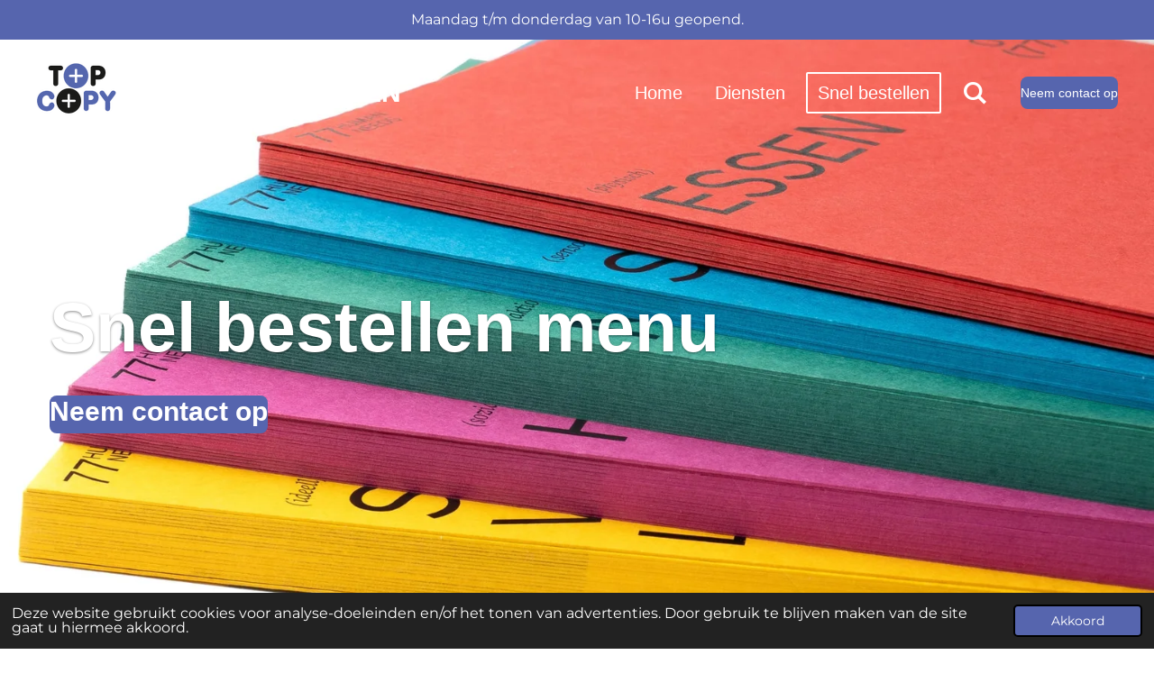

--- FILE ---
content_type: text/html; charset=UTF-8
request_url: https://www.topcopy.info/snel-bestellen
body_size: 13954
content:
<!DOCTYPE html>
<html lang="nl">
    <head>
        <meta http-equiv="Content-Type" content="text/html; charset=utf-8">
        <meta name="viewport" content="width=device-width, initial-scale=1.0, maximum-scale=5.0">
        <meta http-equiv="X-UA-Compatible" content="IE=edge">
        <link rel="canonical" href="https://www.topcopy.info/snel-bestellen">
        <link rel="sitemap" type="application/xml" href="https://www.topcopy.info/sitemap.xml">
        <meta property="og:title" content="Snel Bestellen | TopCopy - Heerlen Limburg">
        <meta property="og:url" content="https://www.topcopy.info/snel-bestellen">
        <base href="https://www.topcopy.info/">
        <meta name="description" property="og:description" content="TOPCOPY is een allround print- , kopieer- en dienstenbedrijf met meer dan 10 jaar ervaring in de sector. Met ons uitgebreid printerpark in Heerlen en degelijke kennis van zaken kunnen wij u helpen met al uw noden. Flexibiliteit, kwaliteit en snelheid zijn prioriteit.">
                <script nonce="f893f6df3b203aad5dde492672c2d261">
            
            window.JOUWWEB = window.JOUWWEB || {};
            window.JOUWWEB.application = window.JOUWWEB.application || {};
            window.JOUWWEB.application = {"backends":[{"domain":"jouwweb.nl","freeDomain":"jouwweb.site"},{"domain":"webador.com","freeDomain":"webadorsite.com"},{"domain":"webador.de","freeDomain":"webadorsite.com"},{"domain":"webador.fr","freeDomain":"webadorsite.com"},{"domain":"webador.es","freeDomain":"webadorsite.com"},{"domain":"webador.it","freeDomain":"webadorsite.com"},{"domain":"jouwweb.be","freeDomain":"jouwweb.site"},{"domain":"webador.ie","freeDomain":"webadorsite.com"},{"domain":"webador.co.uk","freeDomain":"webadorsite.com"},{"domain":"webador.at","freeDomain":"webadorsite.com"},{"domain":"webador.be","freeDomain":"webadorsite.com"},{"domain":"webador.ch","freeDomain":"webadorsite.com"},{"domain":"webador.ch","freeDomain":"webadorsite.com"},{"domain":"webador.mx","freeDomain":"webadorsite.com"},{"domain":"webador.com","freeDomain":"webadorsite.com"},{"domain":"webador.dk","freeDomain":"webadorsite.com"},{"domain":"webador.se","freeDomain":"webadorsite.com"},{"domain":"webador.no","freeDomain":"webadorsite.com"},{"domain":"webador.fi","freeDomain":"webadorsite.com"},{"domain":"webador.ca","freeDomain":"webadorsite.com"},{"domain":"webador.ca","freeDomain":"webadorsite.com"},{"domain":"webador.pl","freeDomain":"webadorsite.com"},{"domain":"webador.com.au","freeDomain":"webadorsite.com"},{"domain":"webador.nz","freeDomain":"webadorsite.com"}],"editorLocale":"nl-NL","editorTimezone":"Europe\/Amsterdam","editorLanguage":"nl","analytics4TrackingId":"G-E6PZPGE4QM","analyticsDimensions":[],"backendDomain":"www.jouwweb.nl","backendShortDomain":"jouwweb.nl","backendKey":"jouwweb-nl","freeWebsiteDomain":"jouwweb.site","noSsl":false,"build":{"reference":"dabeacf"},"linkHostnames":["www.jouwweb.nl","www.webador.com","www.webador.de","www.webador.fr","www.webador.es","www.webador.it","www.jouwweb.be","www.webador.ie","www.webador.co.uk","www.webador.at","www.webador.be","www.webador.ch","fr.webador.ch","www.webador.mx","es.webador.com","www.webador.dk","www.webador.se","www.webador.no","www.webador.fi","www.webador.ca","fr.webador.ca","www.webador.pl","www.webador.com.au","www.webador.nz"],"assetsUrl":"https:\/\/assets.jwwb.nl","loginUrl":"https:\/\/www.jouwweb.nl\/inloggen","publishUrl":"https:\/\/www.jouwweb.nl\/v2\/website\/2410532\/publish-proxy","adminUserOrIp":false,"pricing":{"plans":{"lite":{"amount":"700","currency":"EUR"},"pro":{"amount":"1200","currency":"EUR"},"business":{"amount":"2400","currency":"EUR"}},"yearlyDiscount":{"price":{"amount":"0","currency":"EUR"},"ratio":0,"percent":"0%","discountPrice":{"amount":"0","currency":"EUR"},"termPricePerMonth":{"amount":"0","currency":"EUR"},"termPricePerYear":{"amount":"0","currency":"EUR"}}},"hcUrl":{"add-product-variants":"https:\/\/help.jouwweb.nl\/hc\/nl\/articles\/28594307773201","basic-vs-advanced-shipping":"https:\/\/help.jouwweb.nl\/hc\/nl\/articles\/28594268794257","html-in-head":"https:\/\/help.jouwweb.nl\/hc\/nl\/articles\/28594336422545","link-domain-name":"https:\/\/help.jouwweb.nl\/hc\/nl\/articles\/28594325307409","optimize-for-mobile":"https:\/\/help.jouwweb.nl\/hc\/nl\/articles\/28594312927121","seo":"https:\/\/help.jouwweb.nl\/hc\/nl\/sections\/28507243966737","transfer-domain-name":"https:\/\/help.jouwweb.nl\/hc\/nl\/articles\/28594325232657","website-not-secure":"https:\/\/help.jouwweb.nl\/hc\/nl\/articles\/28594252935825"}};
            window.JOUWWEB.brand = {"type":"jouwweb","name":"JouwWeb","domain":"JouwWeb.nl","supportEmail":"support@jouwweb.nl"};
                    
                window.JOUWWEB = window.JOUWWEB || {};
                window.JOUWWEB.websiteRendering = {"locale":"nl-NL","timezone":"Europe\/Amsterdam","routes":{"api\/upload\/product-field":"\/_api\/upload\/product-field","checkout\/cart":"\/winkelwagen","payment":"\/bestelling-afronden\/:publicOrderId","payment\/forward":"\/bestelling-afronden\/:publicOrderId\/forward","public-order":"\/bestelling\/:publicOrderId","checkout\/authorize":"\/winkelwagen\/authorize\/:gateway","wishlist":"\/verlanglijst"}};
                                                    window.JOUWWEB.website = {"id":2410532,"locale":"nl-NL","enabled":true,"title":"TopCopy","hasTitle":true,"roleOfLoggedInUser":null,"ownerLocale":"nl-NL","plan":"pro","freeWebsiteDomain":"jouwweb.site","backendKey":"jouwweb-nl","currency":"EUR","defaultLocale":"nl-NL","url":"https:\/\/www.topcopy.info\/","homepageSegmentId":9379411,"category":"website","isOffline":false,"isPublished":true,"locales":["nl-NL"],"allowed":{"ads":false,"credits":true,"externalLinks":true,"slideshow":true,"customDefaultSlideshow":true,"hostedAlbums":true,"moderators":true,"mailboxQuota":1,"statisticsVisitors":true,"statisticsDetailed":true,"statisticsMonths":1,"favicon":true,"password":true,"freeDomains":0,"freeMailAccounts":1,"canUseLanguages":false,"fileUpload":true,"legacyFontSize":false,"webshop":true,"products":10,"imageText":false,"search":true,"audioUpload":true,"videoUpload":0,"allowDangerousForms":false,"allowHtmlCode":true,"mobileBar":true,"sidebar":false,"poll":false,"allowCustomForms":true,"allowBusinessListing":true,"allowCustomAnalytics":true,"allowAccountingLink":true,"digitalProducts":false,"sitemapElement":false},"mobileBar":{"enabled":false,"theme":"accent","email":{"active":true},"location":{"active":true},"phone":{"active":true},"whatsapp":{"active":false},"social":{"active":true,"network":"instagram"}},"webshop":{"enabled":false,"currency":"EUR","taxEnabled":false,"taxInclusive":true,"vatDisclaimerVisible":false,"orderNotice":null,"orderConfirmation":null,"freeShipping":false,"freeShippingAmount":"0.00","shippingDisclaimerVisible":false,"pickupAllowed":false,"couponAllowed":false,"detailsPageAvailable":true,"socialMediaVisible":false,"termsPage":null,"termsPageUrl":null,"extraTerms":null,"pricingVisible":true,"orderButtonVisible":true,"shippingAdvanced":false,"shippingAdvancedBackEnd":false,"soldOutVisible":true,"backInStockNotificationEnabled":false,"canAddProducts":true,"nextOrderNumber":1,"allowedServicePoints":[],"sendcloudConfigured":false,"sendcloudFallbackPublicKey":"a3d50033a59b4a598f1d7ce7e72aafdf","taxExemptionAllowed":true,"invoiceComment":null,"emptyCartVisible":false,"minimumOrderPrice":null,"productNumbersEnabled":false,"wishlistEnabled":false,"hideTaxOnCart":false},"isTreatedAsWebshop":false};                            window.JOUWWEB.cart = {"products":[],"coupon":null,"shippingCountryCode":null,"shippingChoice":null,"breakdown":[]};                            window.JOUWWEB.scripts = ["website-rendering\/slideshow"];                        window.parent.JOUWWEB.colorPalette = window.JOUWWEB.colorPalette;
        </script>
                <title>Snel Bestellen | TopCopy - Heerlen Limburg</title>
                                            <link href="https://primary.jwwb.nl/public/g/e/i/temp-yxrhisyiyzaussbcfrdg/touch-icon-iphone.png?bust=1647946149" rel="apple-touch-icon" sizes="60x60">                                                <link href="https://primary.jwwb.nl/public/g/e/i/temp-yxrhisyiyzaussbcfrdg/touch-icon-ipad.png?bust=1647946149" rel="apple-touch-icon" sizes="76x76">                                                <link href="https://primary.jwwb.nl/public/g/e/i/temp-yxrhisyiyzaussbcfrdg/touch-icon-iphone-retina.png?bust=1647946149" rel="apple-touch-icon" sizes="120x120">                                                <link href="https://primary.jwwb.nl/public/g/e/i/temp-yxrhisyiyzaussbcfrdg/touch-icon-ipad-retina.png?bust=1647946149" rel="apple-touch-icon" sizes="152x152">                                                <link href="https://primary.jwwb.nl/public/g/e/i/temp-yxrhisyiyzaussbcfrdg/favicon.png?bust=1647946149" rel="shortcut icon">                                                <link href="https://primary.jwwb.nl/public/g/e/i/temp-yxrhisyiyzaussbcfrdg/favicon.png?bust=1647946149" rel="icon">                                        <meta property="og:image" content="https&#x3A;&#x2F;&#x2F;primary.jwwb.nl&#x2F;public&#x2F;g&#x2F;e&#x2F;i&#x2F;temp-yxrhisyiyzaussbcfrdg&#x2F;gjk1n2&#x2F;logotr-2.png">
                                    <meta name="twitter:card" content="summary_large_image">
                        <meta property="twitter:image" content="https&#x3A;&#x2F;&#x2F;primary.jwwb.nl&#x2F;public&#x2F;g&#x2F;e&#x2F;i&#x2F;temp-yxrhisyiyzaussbcfrdg&#x2F;gjk1n2&#x2F;logotr-2.png">
                                                    <script type="text/javascript">window.$crisp=[];window.CRISP_WEBSITE_ID="d098586c-0625-475a-a039-cb18c8e5b275";(function(){d=document;s=d.createElement("script");s.src="https://client.crisp.chat/l.js";s.async=1;d.getElementsByTagName("head")[0].appendChild(s);})();</script>                            <script src="https://www.google.com/recaptcha/enterprise.js?hl=nl&amp;render=explicit" nonce="f893f6df3b203aad5dde492672c2d261" data-turbo-track="reload"></script>
<script src="https://plausible.io/js/script.manual.js" nonce="f893f6df3b203aad5dde492672c2d261" data-turbo-track="reload" defer data-domain="shard7.jouwweb.nl"></script>
<link rel="stylesheet" type="text/css" href="https://gfonts.jwwb.nl/css?display=fallback&amp;family=Montserrat%3A400%2C700%2C400italic%2C700italic" nonce="f893f6df3b203aad5dde492672c2d261" data-turbo-track="dynamic">
<script src="https://assets.jwwb.nl/assets/build/website-rendering/nl-NL.js?bust=af8dcdef13a1895089e9" nonce="f893f6df3b203aad5dde492672c2d261" data-turbo-track="reload" defer></script>
<script src="https://assets.jwwb.nl/assets/website-rendering/runtime.cee983c75391f900fb05.js?bust=4ce5de21b577bc4120dd" nonce="f893f6df3b203aad5dde492672c2d261" data-turbo-track="reload" defer></script>
<script src="https://assets.jwwb.nl/assets/website-rendering/812.881ee67943804724d5af.js?bust=78ab7ad7d6392c42d317" nonce="f893f6df3b203aad5dde492672c2d261" data-turbo-track="reload" defer></script>
<script src="https://assets.jwwb.nl/assets/website-rendering/main.5cc2a9179e0462270809.js?bust=47fa63093185ee0400ae" nonce="f893f6df3b203aad5dde492672c2d261" data-turbo-track="reload" defer></script>
<link rel="preload" href="https://assets.jwwb.nl/assets/website-rendering/styles.c611799110a447e67981.css?bust=226f06dc4f39cd5a64cc" as="style">
<link rel="preload" href="https://assets.jwwb.nl/assets/website-rendering/fonts/icons-website-rendering/font/website-rendering.woff2?bust=bd2797014f9452dadc8e" as="font" crossorigin>
<link rel="preconnect" href="https://gfonts.jwwb.nl">
<link rel="stylesheet" type="text/css" href="https://assets.jwwb.nl/assets/website-rendering/styles.c611799110a447e67981.css?bust=226f06dc4f39cd5a64cc" nonce="f893f6df3b203aad5dde492672c2d261" data-turbo-track="dynamic">
<link rel="preconnect" href="https://assets.jwwb.nl">
<link rel="stylesheet" type="text/css" href="https://primary.jwwb.nl/public/g/e/i/temp-yxrhisyiyzaussbcfrdg/style.css?bust=1768824383" nonce="f893f6df3b203aad5dde492672c2d261" data-turbo-track="dynamic">    </head>
    <body
        id="top"
        class="jw-is-slideshow jw-header-is-image-text jw-is-segment-page jw-is-frontend jw-is-no-sidebar jw-is-messagebar jw-is-no-touch-device jw-is-no-mobile"
                                    data-jouwweb-page="9423813"
                                                data-jouwweb-segment-id="9423813"
                                                data-jouwweb-segment-type="page"
                                                data-template-threshold="960"
                                                data-template-name="concert-banner&#x7C;countdown&#x7C;crossfit"
                            itemscope
        itemtype="https://schema.org/WebPage"
    >
                                    <meta itemprop="url" content="https://www.topcopy.info/snel-bestellen">
        <a href="#main-content" class="jw-skip-link">
            Ga direct naar de hoofdinhoud        </a>
        <div class="jw-background"></div>
        <div class="jw-body">
            <div class="jw-mobile-menu jw-mobile-is-text js-mobile-menu">
            <button
            type="button"
            class="jw-mobile-menu__button jw-mobile-search-button"
            aria-label="Zoek binnen website"
        >
            <span class="jw-icon-search"></span>
        </button>
        <div class="jw-mobile-header jw-mobile-header--image-text">
        <a            class="jw-mobile-header-content"
                            href="/"
                        >
                            <img class="jw-mobile-logo jw-mobile-logo--landscape" src="https://primary.jwwb.nl/public/g/e/i/temp-yxrhisyiyzaussbcfrdg/31dkb3/unnamed.png?enable-io=true&amp;enable=upscale&amp;height=70" srcset="https://primary.jwwb.nl/public/g/e/i/temp-yxrhisyiyzaussbcfrdg/31dkb3/unnamed.png?enable-io=true&amp;enable=upscale&amp;height=70 1x" alt="TopCopy" title="TopCopy">                                        <div class="jw-mobile-text">
                    Topcopy Heerlen                </div>
                    </a>
    </div>

    
            <button
            type="button"
            class="jw-mobile-menu__button jw-mobile-toggle"
            aria-label="Open / sluit menu"
        >
            <span class="jw-icon-burger"></span>
        </button>
    </div>
    <div class="jw-mobile-menu-search jw-mobile-menu-search--hidden">
        <form
            action="/zoeken"
            method="get"
            class="jw-mobile-menu-search__box"
        >
            <input
                type="text"
                name="q"
                value=""
                placeholder="Zoeken..."
                class="jw-mobile-menu-search__input"
                aria-label="Zoeken"
            >
            <button type="submit" class="jw-btn jw-btn--style-flat jw-mobile-menu-search__button" aria-label="Zoeken">
                <span class="website-rendering-icon-search" aria-hidden="true"></span>
            </button>
            <button type="button" class="jw-btn jw-btn--style-flat jw-mobile-menu-search__button js-cancel-search" aria-label="Zoekopdracht annuleren">
                <span class="website-rendering-icon-cancel" aria-hidden="true"></span>
            </button>
        </form>
    </div>
            <header class="header-wrap js-topbar-content-container js-fixed-header-container">
    <div class="message-bar message-bar--accent"><div class="message-bar__container"><p class="message-bar-text">Maandag t/m donderdag van 10-16u geopend.</p></div></div>    <div class="header-wrap__inner">
        <div class="header">
            <div class="jw-header-logo">
            <div
    id="jw-header-image-container"
    class="jw-header jw-header-image jw-header-image-toggle"
    style="flex-basis: 89px; max-width: 89px; flex-shrink: 1;"
>
            <a href="/">
        <img id="jw-header-image" data-image-id="58073010" srcset="https://primary.jwwb.nl/public/g/e/i/temp-yxrhisyiyzaussbcfrdg/31dkb3/unnamed.png?enable-io=true&amp;width=89 89w, https://primary.jwwb.nl/public/g/e/i/temp-yxrhisyiyzaussbcfrdg/31dkb3/unnamed.png?enable-io=true&amp;width=178 178w" class="jw-header-image" title="TopCopy" style="" sizes="89px" width="89" height="59" intrinsicsize="89.00 x 59.00" alt="TopCopy">                </a>
    </div>
        <div
    class="jw-header jw-header-title-container jw-header-text jw-header-text-toggle"
    data-stylable="true"
>
    <a        id="jw-header-title"
        class="jw-header-title"
                    href="/"
            >
        Topcopy Heerlen    </a>
</div>
</div>
        </div>
        <nav class="menu jw-menu-copy">
            <ul
    id="jw-menu"
    class="jw-menu jw-menu-horizontal"
            >
            <li
    class="jw-menu-item"
>
        <a        class="jw-menu-link"
        href="/"                                            data-page-link-id="9379411"
                            >
                <span class="">
            Home        </span>
            </a>
                </li>
            <li
    class="jw-menu-item"
>
        <a        class="jw-menu-link"
        href="/diensten"                                            data-page-link-id="26211345"
                            >
                <span class="">
            Diensten        </span>
            </a>
                </li>
            <li
    class="jw-menu-item jw-menu-is-active"
>
        <a        class="jw-menu-link js-active-menu-item"
        href="/snel-bestellen"                                            data-page-link-id="9423813"
                            >
                <span class="">
            Snel bestellen        </span>
            </a>
                </li>
            <li
    class="jw-menu-item jw-menu-search-item"
>
        <button        class="jw-menu-link jw-menu-link--icon jw-text-button"
                                                                    title="Zoeken"
            >
                                <span class="website-rendering-icon-search"></span>
                            <span class="hidden-desktop-horizontal-menu">
            Zoeken        </span>
            </button>
                
            <div class="jw-popover-container jw-popover-container--inline is-hidden">
                <div class="jw-popover-backdrop"></div>
                <div class="jw-popover">
                    <div class="jw-popover__arrow"></div>
                    <div class="jw-popover__content jw-section-white">
                        <form  class="jw-search" action="/zoeken" method="get">
                            
                            <input class="jw-search__input" type="text" name="q" value="" placeholder="Zoeken..." aria-label="Zoeken" >
                            <button class="jw-search__submit" type="submit" aria-label="Zoeken">
                                <span class="website-rendering-icon-search" aria-hidden="true"></span>
                            </button>
                        </form>
                    </div>
                </div>
            </div>
                        </li>
    
    <div
    class="jw-menu-item jw-menu-cta"
    >
    <a
       title="Neem&#x20;contact&#x20;op"
       class="jw-btn jw-btn--size-small"
                  href="&#x2F;contact"
                  >
        <span class="jw-btn-caption">
            Neem contact op        </span>
    </a>
</div>
</ul>

    <script nonce="f893f6df3b203aad5dde492672c2d261" id="jw-mobile-menu-template" type="text/template">
        <ul id="jw-menu" class="jw-menu jw-menu-horizontal">
                            <li
    class="jw-menu-item"
>
        <a        class="jw-menu-link"
        href="/"                                            data-page-link-id="9379411"
                            >
                <span class="">
            Home        </span>
            </a>
                </li>
                            <li
    class="jw-menu-item"
>
        <a        class="jw-menu-link"
        href="/diensten"                                            data-page-link-id="26211345"
                            >
                <span class="">
            Diensten        </span>
            </a>
                </li>
                            <li
    class="jw-menu-item jw-menu-is-active"
>
        <a        class="jw-menu-link js-active-menu-item"
        href="/snel-bestellen"                                            data-page-link-id="9423813"
                            >
                <span class="">
            Snel bestellen        </span>
            </a>
                </li>
            
            <div
    class="jw-menu-item jw-menu-cta"
    >
    <a
       title="Neem&#x20;contact&#x20;op"
       class="jw-btn jw-btn--size-small"
                  href="&#x2F;contact"
                  >
        <span class="jw-btn-caption">
            Neem contact op        </span>
    </a>
</div>
        </ul>
    </script>
        </nav>
    </div>
</header>
<div
    id="jw-slideshow"
    class="jw-slideshow jw-slideshow-toggle jw-slideshow--height-ratio jw-slideshow--parallax jw-slideshow--parallax-effect banner-lg"
    data-pause="7000"
    data-autoplay="0"
    data-transition="horizontal"
    data-ratio="1"
>
                    <div class="bx-wrapper"><div class="bx-viewport">
        <ul>
                    <li class="jw-slideshow-slide">
    <div data-key="0" data-text="Snel bestellen menu" data-subtext="" data-buttontext="Neem contact op" data-buttonurl="/contact" data-buttontarget="_self" data-backdrop="0" data-layout="title-button" style="background-position: 50% 53%; background-image: url(&#039;https://primary.jwwb.nl/unsplash/_PmafvBPcLc.jpg?enable-io=true&amp;fit=bounds&amp;width=1920&amp;height=1920&#039;);" data-background-position-x="0.5" data-background-position-y="0.53" class="jw-slideshow-slide-content jw-slideshow-slide-content--display-cover jw-slideshow-slide-content--no-backdrop jw-slideshow-slide-content--captions">                                <div class="bx-caption-wrapper jw-slideshow-slide-align-left">
            <div class="bx-caption">
                <div class="jw-slideshow-title">Snel bestellen menu</div>
                                                    <a
                        class="jw-slideshow-btn jw-btn jw-btn--size-medium"
                        href="&#x2F;contact"
                        target="_self"
                    >
                        <span class="jw-btn-caption">
                            Neem contact op                        </span>
                    </a>
                            </div>
        </div>
    </div>
</li>

            </ul>
            </div></div>
        <div class="jw-slideshow__scroll-arrow">
        <i class="website-rendering-icon-down-open-big"></i>
    </div>
    <style>
                .jw-slideshow-slide-content {
            min-height: 100vh;
        }
        @media screen and (min-height: 1200px) {
            .jw-slideshow-slide-content {
                min-height: 1200px;
            }
        }
            </style>
</div>

<script nonce="f893f6df3b203aad5dde492672c2d261">
    JOUWWEB.templateConfig = {
        header: {
            selector: '.header-wrap__inner',
            mobileSelector: '.jw-mobile-menu',
            updatePusher: function (topHeight) {
                var $sliderStyle = $('#sliderStyle');

                if ($sliderStyle.length === 0) {
                    $sliderStyle = $('<style />')
                        .attr('id', 'sliderStyle')
                        .appendTo(document.body);
                }

                // Header height without mobile bar
                var headerHeight = $('.header-wrap__inner').outerHeight();

                var paddingTop = topHeight;
                var paddingBottom = Math.min(headerHeight * (2/3), 60);
                $sliderStyle.html(
                    '.jw-slideshow-slide-content {' +
                    '    padding-top: ' + paddingTop + 'px;' +
                    '    padding-bottom: ' + paddingBottom + 'px;' +
                    '}' +
                    '.bx-controls-direction {' +
                    '    margin-top: ' + ((paddingTop - paddingBottom) / 2) + 'px;' +
                    '}'
                );

                // make sure slider also gets correct height (because of the added padding)
                $('.jw-slideshow-slide[aria-hidden=false]').each(function (index) {
                    var $this = $(this);
                    topHeight = $this.outerHeight() > topHeight ? $this.outerHeight() : topHeight;
                    $this.closest('.bx-viewport').css({
                        height: topHeight + 'px',
                    });
                });

                // If a page has a message-bar, offset the mobile nav.
                const $messageBar = $('.message-bar');
                if ($messageBar.length > 0) {
                    $('.js-mobile-menu, .jw-menu-clone').css('top', $messageBar.outerHeight());
                }
            },
        },
        mainContentOffset: function () {
            const $body = $('body');

            function measureAffixedHeaderHeight() {
                const $headerWrap = $('.header-wrap');
                const $headerWrapInner = $('.header-wrap__inner');

                // Early return if header is already affixed
                if ($body.hasClass('jw-is-header-affix')) {
                    return $headerWrap.height();
                }

                // Switch to affixed header (without transition)
                $headerWrapInner.css('transition', 'none');
                $body.addClass('jw-is-header-affix');

                // Measure affixed header height
                const headerHeight = $headerWrap.height();

                // Switch back to unaffixed header (without transition)
                $body.removeClass('jw-is-header-affix');
                $headerWrap.height(); // force reflow
                $headerWrapInner.css('transition', '');

                return headerHeight;
            }

            const headerHeight = measureAffixedHeaderHeight();
            return $('.main-content').offset().top - ($body.hasClass('jw-menu-is-mobile') ? 0 : headerHeight);
        },
    };
</script>
<div class="main-content">
    
<main id="main-content" class="block-content">
    <div data-section-name="content" class="jw-section jw-section-content jw-responsive">
        <div
    id="jw-element-157741508"
    data-jw-element-id="157741508"
        class="jw-tree-node jw-element jw-strip-root jw-tree-container jw-responsive jw-node-is-first-child jw-node-is-last-child"
>
    <div
    id="jw-element-449913818"
    data-jw-element-id="449913818"
        class="jw-tree-node jw-element jw-strip jw-tree-container jw-responsive jw-strip--default jw-strip--style-color jw-strip--color-accent jw-strip--padding-both jw-node-is-first-child jw-strip--primary jw-node-is-last-child"
>
    <div class="jw-strip__content-container"><div class="jw-strip__content jw-responsive">
                    <div
    id="jw-element-449913819"
    data-jw-element-id="449913819"
        class="jw-tree-node jw-element jw-columns jw-tree-container jw-responsive jw-tree-horizontal jw-columns--mode-flex jw-node-is-first-child jw-node-is-last-child"
>
    <div
    id="jw-element-449913820"
    data-jw-element-id="449913820"
            style="width: 50%"
        class="jw-tree-node jw-element jw-column jw-tree-container jw-responsive jw-node-is-first-child"
>
    <div
    id="jw-element-157742353"
    data-jw-element-id="157742353"
        class="jw-tree-node jw-element jw-image-text jw-node-is-first-child"
>
    <div class="jw-element-imagetext-text">
            <h1 class="jw-heading-130" style="text-align: left;"><span style="color: #ffffff;">Snel bestellen menu</span></h1>    </div>
</div><div
    id="jw-element-157742363"
    data-jw-element-id="157742363"
        class="jw-tree-node jw-element jw-image-text"
>
    <div class="jw-element-imagetext-text">
            <p style="text-align: left;"><span style="color: #ffffff;">Stuur uw bestanden op naar TopCopy Heerlen en dan krijgt u een bevestiging zodra uw opdracht klaarligt en u het kunt ophalen.</span></p>
<p><span style="color: #ffffff;">Gedigitaliseerde bestanden kunnen ter plekke op USB worden opgeslagen of per mail worden toegestuurd. Kleine / eenvoudige printopdrachten (tot 100 pagina&acute;s) kunt u via het snel Bestellen menu insturen en enkele minuten later ophalen. Grotere opdrachten graag per mail, waarna wij eveneens via mail contact met u opnemen.</span></p>
<p><strong><span style="color: #ffffff;">Wilt u meerdere bestanden uploaden? Stuur een mail naar <a href="mailto:info@topcopy.nl" style="color: #ffffff;">info@topcopy.nl</a>&nbsp;met uw bestanden en wij zorgen ervoor dat het gedrukt wordt!</span></strong></p>    </div>
</div><div
    id="jw-element-449913823"
    data-jw-element-id="449913823"
        class="jw-tree-node jw-element jw-button jw-node-is-last-child"
>
    <div class="jw-btn-container&#x20;jw-btn-is-left">
            <a
                            href="https&#x3A;&#x2F;&#x2F;www.transfernow.net&#x2F;nl"
                                        target="_blank"
                rel="noopener"
                                    class="jw-element-content&#x20;jw-btn&#x20;jw-btn--size-large&#x20;jw-btn--style-flat&#x20;jw-btn--roundness-round&#x20;jw-btn--icon-position-start&#x20;jw-btn--custom-color"
            style="--jw-button-custom-color&#x3A;&#x20;&#x23;ffffff&#x3B;--jw-button-custom-color-text&#x3A;&#x20;&#x23;737373&#x3B;--jw-button-custom-color-hover&#x3A;&#x20;&#x23;e6e6e6&#x3B;"
        >
                            <span class="jw-btn-icon">
                    <?xml version="1.0" encoding="iso-8859-1"?>
<!-- Generator: Adobe Illustrator 16.0.0, SVG Export Plug-In . SVG Version: 6.00 Build 0)  -->
<!DOCTYPE svg PUBLIC "-//W3C//DTD SVG 1.1//EN" "http://www.w3.org/Graphics/SVG/1.1/DTD/svg11.dtd">
<svg version="1.1" id="Capa_1" xmlns="http://www.w3.org/2000/svg" xmlns:xlink="http://www.w3.org/1999/xlink" x="0px" y="0px"
	 width="438.533px" height="438.533px" viewBox="0 0 438.533 438.533" style="enable-background:new 0 0 438.533 438.533;"
	 xml:space="preserve">
<g>
	<g>
		<path d="M246.676,182.72c-7.617,0-14.089-2.663-19.417-7.993c-5.33-5.327-7.992-11.799-7.992-19.414V0H63.953
			C56.341,0,49.869,2.663,44.54,7.993c-5.33,5.327-7.994,11.799-7.994,19.414v383.719c0,7.617,2.664,14.089,7.994,19.417
			c5.33,5.325,11.801,7.991,19.414,7.991h310.633c7.611,0,14.079-2.666,19.407-7.991c5.328-5.332,7.994-11.8,7.994-19.417V182.72
			H246.676z M328.9,356.309c0,2.662-0.855,4.853-2.566,6.563s-3.901,2.567-6.564,2.567h-201c-2.663,0-4.853-0.856-6.567-2.567
			c-1.709-1.711-2.568-3.901-2.568-6.563v-18.274c0-2.669,0.856-4.859,2.568-6.57c1.715-1.704,3.905-2.566,6.567-2.566h201
			c2.663,0,4.854,0.862,6.564,2.566c1.711,1.711,2.566,3.901,2.566,6.57V356.309z M328.9,283.218c0,2.67-0.855,4.853-2.566,6.571
			c-1.711,1.707-3.901,2.566-6.564,2.566h-201c-2.663,0-4.853-0.859-6.567-2.566c-1.709-1.719-2.568-3.901-2.568-6.571v-18.274
			c0-2.662,0.856-4.853,2.568-6.563c1.715-1.711,3.905-2.566,6.567-2.566h201c2.663,0,4.854,0.855,6.564,2.566
			s2.566,3.901,2.566,6.563V283.218z"/>
		<path d="M382.58,108.493l-89.078-89.081c-9.521-9.517-22.087-15.706-37.692-18.558v145.324h145.326
			C398.281,130.566,392.091,118.006,382.58,108.493z"/>
	</g>
</g>
<g>
</g>
<g>
</g>
<g>
</g>
<g>
</g>
<g>
</g>
<g>
</g>
<g>
</g>
<g>
</g>
<g>
</g>
<g>
</g>
<g>
</g>
<g>
</g>
<g>
</g>
<g>
</g>
<g>
</g>
</svg>
                </span>
                        <span class="jw-btn-caption">
                Meerdere bestanden versturen            </span>
        </a>
    </div>
</div></div><div
    id="jw-element-449913824"
    data-jw-element-id="449913824"
            style="width: 50%"
        class="jw-tree-node jw-element jw-column jw-tree-container jw-responsive jw-node-is-last-child"
>
    <div
    id="jw-element-157741529"
    data-jw-element-id="157741529"
        class="jw-tree-node jw-element jw-contact-form jw-node-is-first-child jw-node-is-last-child"
>
                <form method="POST" enctype="multipart/form-data" class="jw-form-container jw-form-horizontal">                                    
                <div class="jw-element-form-group"><label for="jwFormAjBFYc_dynamic-form-881218-3405111" class="jw-element-form-label">Naam *</label><div class="jw-element-form-content"><input type="text" name="dynamic-form-881218-3405111" required="required" id="jwFormAjBFYc_dynamic-form-881218-3405111" class="form-control&#x20;jw-element-form-input-text" value=""></div></div>                                                
                <div class="jw-element-form-group"><label for="jwFormh33ox5_dynamic-form-881218-3405112" class="jw-element-form-label">E-mailadres *</label><div class="jw-element-form-content"><input type="email" name="dynamic-form-881218-3405112" required="required" id="jwFormh33ox5_dynamic-form-881218-3405112" class="form-control&#x20;jw-element-form-input-text" value=""></div></div>                                                
                <div class="jw-element-form-group"><label for="jwFormkA274J_dynamic-form-881218-3405113" class="jw-element-form-label">Bericht *</label><div class="jw-element-form-content"><textarea name="dynamic-form-881218-3405113" required="required" id="jwFormkA274J_dynamic-form-881218-3405113" class="form-control&#x20;jw-element-form-input-text"></textarea></div></div>                                                
                <div class="jw-element-form-group"><label for="jwFormifhMHq_dynamic-form-881218-3405124" class="jw-element-form-label">Uw wensen (Formaat, aantal, kleur, enkel of dubbelzijdig e.d.) *</label><div class="jw-element-form-content"><input type="text" name="dynamic-form-881218-3405124" required="required" id="jwFormifhMHq_dynamic-form-881218-3405124" class="form-control&#x20;jw-element-form-input-text" value=""></div></div>                                                
                <div class="jw-element-form-group"><label for="jwFormZ27pt5_dynamic-form-881218-3405114" class="jw-element-form-label">Bestand uploaden *</label><div class="jw-element-form-content"><input type="file" name="dynamic-form-881218-3405114" required="required" id="jwFormZ27pt5_dynamic-form-881218-3405114" class="form-control&#x20;jw-element-form-input-text"></div></div>                                    <div class="hidden"><label for="jwFormp41eFB_captcha" class="jw-element-form-label">Laat dit veld leeg</label><div class="jw-element-form-content"><input type="text" name="captcha" id="jwFormp41eFB_captcha" class="form-control&#x20;jw-element-form-input-text" value=""></div></div>        <input type="hidden" name="csrf_881218" id="jwForm7HqwSE_csrf_881218" value="39sbwei79hq7nnuD">                                        <input type="hidden" name="captcha-response" data-sitekey="6Lf2k5ApAAAAAHnwq8755XMiirIOTY2Cw_UdHdfa" data-action="CONTACT" id="jwForm5i3mko_captcha-response" value="">        <div
            class="jw-element-form-group captcha-form-group hidden"
            data-jw-controller="website--form--lazy-captcha-group"        >
            <div class="jw-element-form-content">
                <div class="captcha-widget" data-jw-controller="common--form--captcha-checkbox" data-common--form--captcha-checkbox-action-value="CONTACT" data-common--form--captcha-checkbox-sitekey-value="6Lf2k5ApAAAAAHnwq8755XMiirIOTY2Cw_UdHdfa"></div>                            </div>
        </div>
            <div class="jw-element-form-group">
                                        <div class="jw-element-form-content">
                    <button
                        type="submit"
                        class="jw-btn jw-btn--size-small"
                        name="submit"
                    >
                        <span class="jw-btn-caption">Verzenden</span>
                    </button>
                </div>
                    </div>
    </form></div></div></div></div></div></div></div>            </div>
</main>
    </div>
<footer class="block-footer">
    <div
        data-section-name="footer"
        class="jw-section jw-section-footer jw-responsive"
    >
                <div class="jw-strip jw-strip--default jw-strip--style-color jw-strip--primary jw-strip--color-default jw-strip--padding-both"><div class="jw-strip__content-container"><div class="jw-strip__content jw-responsive">            <div
    id="jw-element-156900058"
    data-jw-element-id="156900058"
        class="jw-tree-node jw-element jw-simple-root jw-tree-container jw-responsive jw-node-is-first-child jw-node-is-last-child"
>
    <div
    id="jw-element-225375247"
    data-jw-element-id="225375247"
        class="jw-tree-node jw-element jw-columns jw-tree-container jw-responsive jw-tree-horizontal jw-columns--mode-flex jw-node-is-first-child"
>
    <div
    id="jw-element-225375248"
    data-jw-element-id="225375248"
            style="width: 25%"
        class="jw-tree-node jw-element jw-column jw-tree-container jw-responsive jw-node-is-first-child"
>
    <div
    id="jw-element-156901353"
    data-jw-element-id="156901353"
        class="jw-tree-node jw-element jw-image jw-node-is-first-child"
>
    <div
    class="jw-intent jw-element-image jw-element-content jw-element-image-is-left"
            style="width: 97px;"
    >
            
        
                <picture
            class="jw-element-image__image-wrapper jw-image-is-square jw-intrinsic"
            style="padding-top: 65.8654%;"
        >
                                            <img class="jw-element-image__image jw-intrinsic__item" style="--jw-element-image--pan-x: 0.5; --jw-element-image--pan-y: 0.5;" alt="" src="https://primary.jwwb.nl/public/g/e/i/temp-yxrhisyiyzaussbcfrdg/unnamed-1.png" srcset="https://primary.jwwb.nl/public/g/e/i/temp-yxrhisyiyzaussbcfrdg/vppye2/unnamed-1.png?enable-io=true&amp;width=96 96w, https://primary.jwwb.nl/public/g/e/i/temp-yxrhisyiyzaussbcfrdg/vppye2/unnamed-1.png?enable-io=true&amp;width=147 147w, https://primary.jwwb.nl/public/g/e/i/temp-yxrhisyiyzaussbcfrdg/vppye2/unnamed-1.png?enable-io=true&amp;width=226 226w, https://primary.jwwb.nl/public/g/e/i/temp-yxrhisyiyzaussbcfrdg/vppye2/unnamed-1.png?enable-io=true&amp;width=347 347w, https://primary.jwwb.nl/public/g/e/i/temp-yxrhisyiyzaussbcfrdg/vppye2/unnamed-1.png?enable-io=true&amp;width=532 532w, https://primary.jwwb.nl/public/g/e/i/temp-yxrhisyiyzaussbcfrdg/vppye2/unnamed-1.png?enable-io=true&amp;width=816 816w, https://primary.jwwb.nl/public/g/e/i/temp-yxrhisyiyzaussbcfrdg/vppye2/unnamed-1.png?enable-io=true&amp;width=1252 1252w, https://primary.jwwb.nl/public/g/e/i/temp-yxrhisyiyzaussbcfrdg/vppye2/unnamed-1.png?enable-io=true&amp;width=1920 1920w" sizes="auto, min(100vw, 97px), 100vw" loading="lazy" width="208" height="137">                    </picture>

            </div>
</div><div
    id="jw-element-225375364"
    data-jw-element-id="225375364"
        class="jw-tree-node jw-element jw-image-text jw-node-is-last-child"
>
    <div class="jw-element-imagetext-text">
            <p style="text-align: left;"><strong>Kvk: 84365285</strong></p>
<p style="text-align: left;"><strong>Btw: <span>NL003953827B80</span></strong></p>
<p style="text-align: left;"><strong>Tel: <span>045 5718 811</span></strong></p>    </div>
</div></div><div
    id="jw-element-225375249"
    data-jw-element-id="225375249"
            style="width: 25%"
        class="jw-tree-node jw-element jw-column jw-tree-container jw-responsive"
>
    <div
    id="jw-element-156899379"
    data-jw-element-id="156899379"
        class="jw-tree-node jw-element jw-image-text jw-node-is-first-child"
>
    <div class="jw-element-imagetext-text">
            <h3 class="jw-heading-70"><span style="color: #ffffff;">Ga naar</span></h3>    </div>
</div><div
    id="jw-element-157755774"
    data-jw-element-id="157755774"
        class="jw-tree-node jw-element jw-image-text jw-node-is-last-child"
>
    <div class="jw-element-imagetext-text">
            <p style="text-align: left;"><span style="text-decoration: underline; color: #ffffff;"><strong><a data-jwlink-type="page" data-jwlink-identifier="9379411" data-jwlink-title="Home" href="/" style="color: #ffffff; text-decoration: underline;">Home</a></strong></span></p>
<p style="text-align: left;"><span style="text-decoration: underline; color: #ffffff;"><strong><a data-jwlink-type="page" data-jwlink-identifier="9423782" data-jwlink-title="Drukwerken" href="/drukwerken" style="color: #ffffff; text-decoration: underline;">Drukwerken</a></strong></span></p>
<p style="text-align: left;"><span style="text-decoration: underline; color: #ffffff;"><strong><a data-jwlink-type="page" data-jwlink-identifier="9423813" data-jwlink-title="Snel bestellen" href="/snel-bestellen" style="color: #ffffff; text-decoration: underline;">Snel Bestellen</a></strong></span></p>
<p style="text-align: left;"><span style="text-decoration: underline; color: #ffffff;"><strong><a data-jwlink-type="page" data-jwlink-identifier="9379681" data-jwlink-title="Contact" href="/contact" style="color: #ffffff; text-decoration: underline;">Contact</a></strong></span></p>    </div>
</div></div><div
    id="jw-element-449906689"
    data-jw-element-id="449906689"
            style="width: 25%"
        class="jw-tree-node jw-element jw-column jw-tree-container jw-responsive"
>
    <div
    id="jw-element-449906656"
    data-jw-element-id="449906656"
        class="jw-tree-node jw-element jw-image-text jw-node-is-first-child"
>
    <div class="jw-element-imagetext-text">
            <h3 class="jw-heading-70"><span style="color: #ffffff;">Algemene beoordeling</span></h3>    </div>
</div><div
    id="jw-element-449907521"
    data-jw-element-id="449907521"
        class="jw-tree-node jw-element jw-image"
>
    <div
    class="jw-intent jw-element-image jw-element-content jw-element-image-is-left"
            style="width: 195px;"
    >
            
        
                <picture
            class="jw-element-image__image-wrapper jw-image-is-square jw-intrinsic"
            style="padding-top: 40.5128%;"
        >
                                            <img class="jw-element-image__image jw-intrinsic__item" style="--jw-element-image--pan-x: 0.5; --jw-element-image--pan-y: 0.5;" alt="" src="https://primary.jwwb.nl/public/g/e/i/temp-yxrhisyiyzaussbcfrdg/image-high-38i8kd-standard.webp" srcset="https://primary.jwwb.nl/public/g/e/i/temp-yxrhisyiyzaussbcfrdg/image-high-38i8kd-high.webp?enable-io=true&amp;width=96 96w, https://primary.jwwb.nl/public/g/e/i/temp-yxrhisyiyzaussbcfrdg/image-high-38i8kd-high.webp?enable-io=true&amp;width=147 147w, https://primary.jwwb.nl/public/g/e/i/temp-yxrhisyiyzaussbcfrdg/image-high-38i8kd-high.webp?enable-io=true&amp;width=226 226w, https://primary.jwwb.nl/public/g/e/i/temp-yxrhisyiyzaussbcfrdg/image-high-38i8kd-high.webp?enable-io=true&amp;width=347 347w, https://primary.jwwb.nl/public/g/e/i/temp-yxrhisyiyzaussbcfrdg/image-high-38i8kd-high.webp?enable-io=true&amp;width=532 532w, https://primary.jwwb.nl/public/g/e/i/temp-yxrhisyiyzaussbcfrdg/image-high-38i8kd-high.webp?enable-io=true&amp;width=816 816w, https://primary.jwwb.nl/public/g/e/i/temp-yxrhisyiyzaussbcfrdg/image-high-38i8kd-high.webp?enable-io=true&amp;width=1252 1252w, https://primary.jwwb.nl/public/g/e/i/temp-yxrhisyiyzaussbcfrdg/image-high-38i8kd-high.webp?enable-io=true&amp;width=1920 1920w" sizes="auto, min(100vw, 195px), 100vw" loading="lazy" width="195" height="79">                    </picture>

            </div>
</div><div
    id="jw-element-449907592"
    data-jw-element-id="449907592"
        class="jw-tree-node jw-element jw-image-text jw-node-is-last-child"
>
    <div class="jw-element-imagetext-text">
            <p style="text-align: left;"><span style="text-decoration: underline;"><strong>Lees onze reviews<a data-jwlink-type="extern" data-jwlink-identifier="https://www.google.com/search?sca_esv=015d55c2845e03e2&amp;rlz=1C1YTUH_nlNL1083NL1083&amp;tbm=lcl&amp;sxsrf=AHTn8zoPvcfchzGqgDAykUR2uX7q_W1rdQ:1738324757217&amp;q=TopCopy+Reviews&amp;rflfq=1&amp;num=20&amp;stick=H4sIAAAAAAAAAONgkxIxNDYzNjY3NTAAkmYGFiYWppamGxgZXzHyh-QXOOcXVCoEpZZlppYXL2JFFwEAsyq7Mj8AAAA&amp;rldimm=13633750033760848595&amp;hl=nl-NL&amp;sa=X&amp;ved=2ahUKEwjh26Gt9J-LAxXNzwIHHTV5ACUQ9fQKegQIUBAF&amp;biw=1920&amp;bih=945&amp;dpr=1#lkt=LocalPoiReviews" data-jwlink-title="" target="_blank" href="https://www.google.com/search?sca_esv=015d55c2845e03e2&amp;rlz=1C1YTUH_nlNL1083NL1083&amp;tbm=lcl&amp;sxsrf=AHTn8zoPvcfchzGqgDAykUR2uX7q_W1rdQ:1738324757217&amp;q=TopCopy+Reviews&amp;rflfq=1&amp;num=20&amp;stick=H4sIAAAAAAAAAONgkxIxNDYzNjY3NTAAkmYGFiYWppamGxgZXzHyh-QXOOcXVCoEpZZlppYXL2JFFwEAsyq7Mj8AAAA&amp;rldimm=13633750033760848595&amp;hl=nl-NL&amp;sa=X&amp;ved=2ahUKEwjh26Gt9J-LAxXNzwIHHTV5ACUQ9fQKegQIUBAF&amp;biw=1920&amp;bih=945&amp;dpr=1#lkt=LocalPoiReviews" rel="noopener"></a></strong></span></p>    </div>
</div></div><div
    id="jw-element-225375250"
    data-jw-element-id="225375250"
            style="width: 25%"
        class="jw-tree-node jw-element jw-column jw-tree-container jw-responsive jw-node-is-last-child"
>
    <div
    id="jw-element-156899240"
    data-jw-element-id="156899240"
        class="jw-tree-node jw-element jw-image-text jw-node-is-first-child"
>
    <div class="jw-element-imagetext-text">
            <h3 class="jw-heading-70" style="text-align: right;"><span style="color: #ffffff;">Bongerd 19 6411 JL Heerlen</span></h3>    </div>
</div><div
    id="jw-element-156899014"
    data-jw-element-id="156899014"
        class="jw-tree-node jw-element jw-map jw-node-is-last-child"
>
        <div class="jw-map-wrapper jw-map--marker-accent">
        <div
            id="jw-map-156899014"
            class="jw-map-div"
            style="min-height: 110.66249847412px;"
            data-lat="50.888117692985"
            data-lng="5.9802970781384"
            data-zoom="13"
            data-controls="1"
            data-location="Bongerd 19, 6411 JL Heerlen, Nederland"
            data-location-lat="50.8884814"
            data-location-lng="5.9796941"
            data-theme="normal"
        ></div>
            </div>
</div></div></div><div
    id="jw-element-225375542"
    data-jw-element-id="225375542"
        class="jw-tree-node jw-element jw-spacer"
>
    <div
    class="jw-element-spacer-container "
    style="height: 10px"
>
    </div>
</div><div
    id="jw-element-225375666"
    data-jw-element-id="225375666"
        class="jw-tree-node jw-element jw-columns jw-tree-container jw-responsive jw-tree-horizontal jw-columns--mode-flex jw-node-is-last-child"
>
    <div
    id="jw-element-225375667"
    data-jw-element-id="225375667"
            style="width: 66.65999899985%"
        class="jw-tree-node jw-element jw-column jw-tree-container jw-responsive jw-node-is-first-child"
>
    <div
    id="jw-element-195054759"
    data-jw-element-id="195054759"
        class="jw-tree-node jw-element jw-image-text jw-node-is-first-child jw-node-is-last-child"
>
    <div class="jw-element-imagetext-text">
            <p style="text-align: left;"><strong><span>&nbsp;&copy; 2025 Alle rechten voorbehouden&nbsp;</span><a data-jwlink-type="file" data-jwlink-identifier="52289210" data-jwlink-title="Algemene voorwaarden.pdf" href="/_downloads/f7ff26702c405839103b3a090983fe59">Algemene Voorwaarden</a> - <a data-jwlink-type="file" data-jwlink-identifier="52289211" data-jwlink-title="Privacyverklaring.pdf" href="/_downloads/ca25b910657a8fae1b431792f2103aa7">Privacyverklaring</a> - <a data-jwlink-type="file" data-jwlink-identifier="52289213" data-jwlink-title="Disclaimer.pdf" href="/_downloads/678c8b62e3c1a98366ab5b39183d33fa">Disclaimer</a></strong></p>    </div>
</div></div><div
    id="jw-element-225375668"
    data-jw-element-id="225375668"
            style="width: 33.34000100015%"
        class="jw-tree-node jw-element jw-column jw-tree-container jw-responsive jw-node-is-last-child"
>
    <div
    id="jw-element-225375670"
    data-jw-element-id="225375670"
        class="jw-tree-node jw-element jw-image-text jw-node-is-first-child jw-node-is-last-child"
>
    <div class="jw-element-imagetext-text">
            <p style="text-align: right;"><strong>Webdesign door&nbsp;<span style="color: #1fa9ff;"><a data-jwlink-type="extern" data-jwlink-identifier="https://officialmilan.nl" data-jwlink-title="" target="_blank" href="https://officialmilan.nl" rel="noopener" style="color: #1fa9ff;">OfficialMilan Media</a></span></strong></p>    </div>
</div></div></div></div>                            <div class="jw-credits clear">
                    <div class="jw-credits-owner">
                        <div id="jw-footer-text">
                            <div class="jw-footer-text-content">
                                                            </div>
                        </div>
                    </div>
                    <div class="jw-credits-right">
                                                                    </div>
                </div>
                    </div></div></div>    </div>
</footer>
            
<div class="jw-bottom-bar__container">
    </div>
<div class="jw-bottom-bar__spacer">
    </div>

            <div id="jw-variable-loaded" style="display: none;"></div>
            <div id="jw-variable-values" style="display: none;">
                                    <span data-jw-variable-key="background-color" class="jw-variable-value-background-color"></span>
                                    <span data-jw-variable-key="background" class="jw-variable-value-background"></span>
                                    <span data-jw-variable-key="font-family" class="jw-variable-value-font-family"></span>
                                    <span data-jw-variable-key="paragraph-color" class="jw-variable-value-paragraph-color"></span>
                                    <span data-jw-variable-key="paragraph-link-color" class="jw-variable-value-paragraph-link-color"></span>
                                    <span data-jw-variable-key="paragraph-font-size" class="jw-variable-value-paragraph-font-size"></span>
                                    <span data-jw-variable-key="heading-color" class="jw-variable-value-heading-color"></span>
                                    <span data-jw-variable-key="heading-link-color" class="jw-variable-value-heading-link-color"></span>
                                    <span data-jw-variable-key="heading-font-size" class="jw-variable-value-heading-font-size"></span>
                                    <span data-jw-variable-key="heading-font-family" class="jw-variable-value-heading-font-family"></span>
                                    <span data-jw-variable-key="menu-text-color" class="jw-variable-value-menu-text-color"></span>
                                    <span data-jw-variable-key="menu-text-link-color" class="jw-variable-value-menu-text-link-color"></span>
                                    <span data-jw-variable-key="menu-text-font-size" class="jw-variable-value-menu-text-font-size"></span>
                                    <span data-jw-variable-key="menu-font-family" class="jw-variable-value-menu-font-family"></span>
                                    <span data-jw-variable-key="menu-capitalize" class="jw-variable-value-menu-capitalize"></span>
                                    <span data-jw-variable-key="website-size" class="jw-variable-value-website-size"></span>
                                    <span data-jw-variable-key="footer-text-color" class="jw-variable-value-footer-text-color"></span>
                                    <span data-jw-variable-key="footer-text-link-color" class="jw-variable-value-footer-text-link-color"></span>
                                    <span data-jw-variable-key="footer-text-font-size" class="jw-variable-value-footer-text-font-size"></span>
                                    <span data-jw-variable-key="content-color" class="jw-variable-value-content-color"></span>
                                    <span data-jw-variable-key="header-color" class="jw-variable-value-header-color"></span>
                                    <span data-jw-variable-key="accent-color" class="jw-variable-value-accent-color"></span>
                                    <span data-jw-variable-key="footer-color" class="jw-variable-value-footer-color"></span>
                                    <span data-jw-variable-key="menu-text-over-banner-color" class="jw-variable-value-menu-text-over-banner-color"></span>
                            </div>
        </div>
                            <script nonce="f893f6df3b203aad5dde492672c2d261" type="application/ld+json">[{"@context":"https:\/\/schema.org","@type":"Organization","url":"https:\/\/www.topcopy.info\/","name":"TopCopy","logo":{"@type":"ImageObject","url":"https:\/\/primary.jwwb.nl\/public\/g\/e\/i\/temp-yxrhisyiyzaussbcfrdg\/31dkb3\/unnamed.png?enable-io=true&enable=upscale&height=60","width":91,"height":60}}]</script>
                <script nonce="f893f6df3b203aad5dde492672c2d261">window.JOUWWEB = window.JOUWWEB || {}; window.JOUWWEB.experiment = {"enrollments":{},"defaults":{"only-annual-discount-restart":"3months-50pct","ai-homepage-structures":"on","checkout-shopping-cart-design":"on","ai-page-wizard-ui":"on","payment-cycle-dropdown":"on","trustpilot-checkout":"widget","improved-homepage-structures":"on"}};</script>        <script nonce="f893f6df3b203aad5dde492672c2d261">window.JOUWWEB.scripts.push("website-rendering/message-bar")</script>
<script nonce="f893f6df3b203aad5dde492672c2d261">
            window.JOUWWEB = window.JOUWWEB || {};
            window.JOUWWEB.cookieConsent = {"theme":"jw","showLink":false,"content":{"message":"Deze website gebruikt cookies voor analyse-doeleinden en\/of het tonen van advertenties. Door gebruik te blijven maken van de site gaat u hiermee akkoord.","dismiss":"Akkoord"},"autoOpen":true,"cookie":{"name":"cookieconsent_status"}};
        </script>
<script nonce="f893f6df3b203aad5dde492672c2d261">window.plausible = window.plausible || function() { (window.plausible.q = window.plausible.q || []).push(arguments) };plausible('pageview', { props: {website: 2410532 }});</script>                                </body>
</html>
